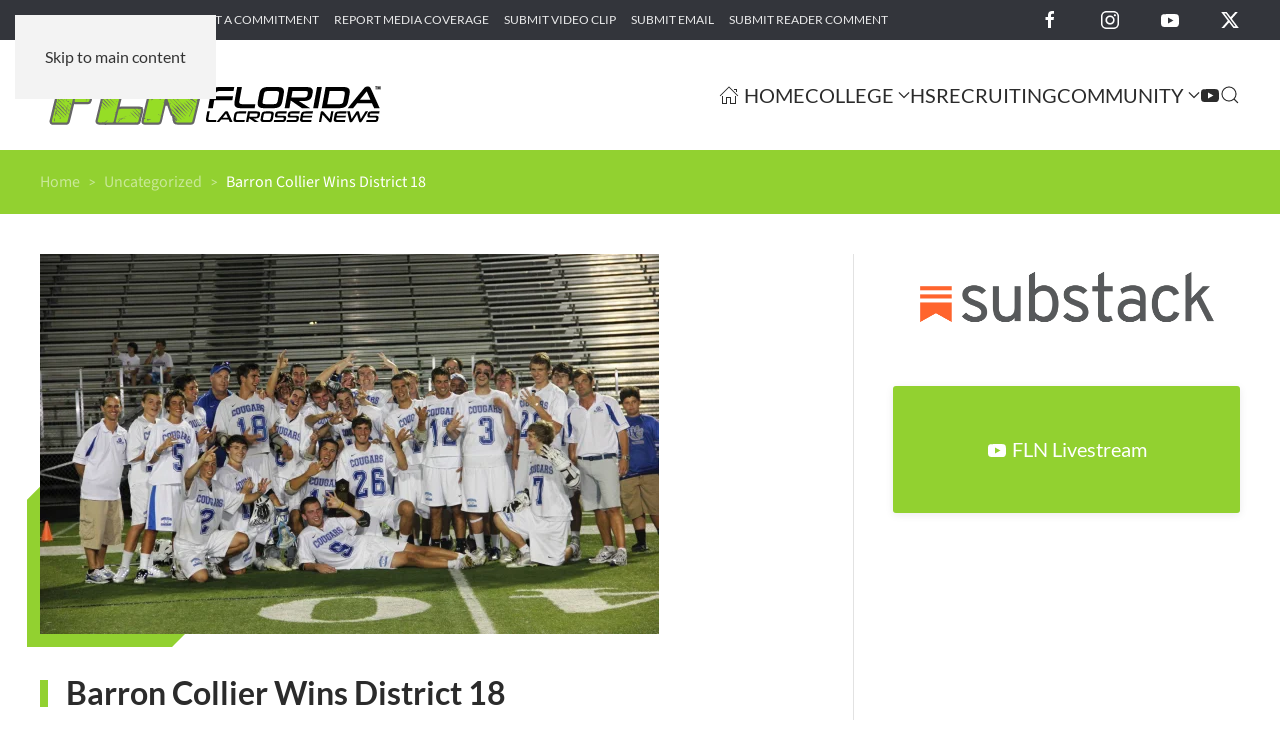

--- FILE ---
content_type: text/html; charset=UTF-8
request_url: https://floridalacrossenews.com/uncategorized/6083-2/
body_size: 12738
content:
<!DOCTYPE html>
<html lang="en-US">
    <head>
        <meta charset="UTF-8">
        <meta name="viewport" content="width=device-width, initial-scale=1">
                <meta name='robots' content='index, follow, max-image-preview:large, max-snippet:-1, max-video-preview:-1' />

	<!-- This site is optimized with the Yoast SEO plugin v26.8 - https://yoast.com/product/yoast-seo-wordpress/ -->
	<title>Barron Collier Wins District 18 - Florida Lacrosse News</title>
	<link rel="canonical" href="https://floridalacrossenews.com/uncategorized/6083-2/" />
	<meta property="og:locale" content="en_US" />
	<meta property="og:type" content="article" />
	<meta property="og:title" content="Barron Collier Wins District 18 - Florida Lacrosse News" />
	<meta property="og:description" content="NAPLES — There were no surprises at the District 18 Championship match on Friday night. The Barron Collier boys lacrosse team, undefeated in district play this season, pulled away from [&hellip;]" />
	<meta property="og:url" content="https://floridalacrossenews.com/uncategorized/6083-2/" />
	<meta property="og:site_name" content="Florida Lacrosse News" />
	<meta property="article:publisher" content="https://facebook.com/FlaLaxNews" />
	<meta property="article:published_time" content="2012-04-22T00:21:22+00:00" />
	<meta property="og:image" content="https://i0.wp.com/floridalacrossenews.com/wp-content/uploads/2012/04/img_0970-scaled.jpg?fit=2560%2C1572&ssl=1" />
	<meta property="og:image:width" content="2560" />
	<meta property="og:image:height" content="1572" />
	<meta property="og:image:type" content="image/jpeg" />
	<meta name="author" content="Lee Roggenburg" />
	<meta name="twitter:card" content="summary_large_image" />
	<meta name="twitter:creator" content="@FloridaLX" />
	<meta name="twitter:site" content="@FloridaLX" />
	<meta name="twitter:label1" content="Written by" />
	<meta name="twitter:data1" content="Lee Roggenburg" />
	<meta name="twitter:label2" content="Est. reading time" />
	<meta name="twitter:data2" content="2 minutes" />
	<script type="application/ld+json" class="yoast-schema-graph">{"@context":"https://schema.org","@graph":[{"@type":"Article","@id":"https://floridalacrossenews.com/uncategorized/6083-2/#article","isPartOf":{"@id":"https://floridalacrossenews.com/uncategorized/6083-2/"},"author":{"name":"Lee Roggenburg","@id":"https://floridalacrossenews.com/#/schema/person/a4ab835d985266399d199adbc4e17848"},"headline":"Barron Collier Wins District 18","datePublished":"2012-04-22T00:21:22+00:00","mainEntityOfPage":{"@id":"https://floridalacrossenews.com/uncategorized/6083-2/"},"wordCount":389,"publisher":{"@id":"https://floridalacrossenews.com/#organization"},"image":{"@id":"https://floridalacrossenews.com/uncategorized/6083-2/#primaryimage"},"thumbnailUrl":"https://floridalacrossenews.com/wp-content/uploads/2012/04/img_0970-scaled.jpg","inLanguage":"en-US"},{"@type":"WebPage","@id":"https://floridalacrossenews.com/uncategorized/6083-2/","url":"https://floridalacrossenews.com/uncategorized/6083-2/","name":"Barron Collier Wins District 18 - Florida Lacrosse News","isPartOf":{"@id":"https://floridalacrossenews.com/#website"},"primaryImageOfPage":{"@id":"https://floridalacrossenews.com/uncategorized/6083-2/#primaryimage"},"image":{"@id":"https://floridalacrossenews.com/uncategorized/6083-2/#primaryimage"},"thumbnailUrl":"https://floridalacrossenews.com/wp-content/uploads/2012/04/img_0970-scaled.jpg","datePublished":"2012-04-22T00:21:22+00:00","breadcrumb":{"@id":"https://floridalacrossenews.com/uncategorized/6083-2/#breadcrumb"},"inLanguage":"en-US","potentialAction":[{"@type":"ReadAction","target":["https://floridalacrossenews.com/uncategorized/6083-2/"]}]},{"@type":"ImageObject","inLanguage":"en-US","@id":"https://floridalacrossenews.com/uncategorized/6083-2/#primaryimage","url":"https://floridalacrossenews.com/wp-content/uploads/2012/04/img_0970-scaled.jpg","contentUrl":"https://floridalacrossenews.com/wp-content/uploads/2012/04/img_0970-scaled.jpg","width":2560,"height":1572},{"@type":"BreadcrumbList","@id":"https://floridalacrossenews.com/uncategorized/6083-2/#breadcrumb","itemListElement":[{"@type":"ListItem","position":1,"name":"Home","item":"https://floridalacrossenews.com/"},{"@type":"ListItem","position":2,"name":"Barron Collier Wins District 18"}]},{"@type":"WebSite","@id":"https://floridalacrossenews.com/#website","url":"https://floridalacrossenews.com/","name":"Florida Lacrosse News","description":"Welcome to the best place to find all of the latest Florida lacrosse news, info, and people. Florida Lacrosse News is dedicated to providing a source of information for all things lacrosse in the Great State of Florida.","publisher":{"@id":"https://floridalacrossenews.com/#organization"},"alternateName":"FLN","potentialAction":[{"@type":"SearchAction","target":{"@type":"EntryPoint","urlTemplate":"https://floridalacrossenews.com/?s={search_term_string}"},"query-input":{"@type":"PropertyValueSpecification","valueRequired":true,"valueName":"search_term_string"}}],"inLanguage":"en-US"},{"@type":"Organization","@id":"https://floridalacrossenews.com/#organization","name":"Florida Lacrosse News","alternateName":"FLN","url":"https://floridalacrossenews.com/","logo":{"@type":"ImageObject","inLanguage":"en-US","@id":"https://floridalacrossenews.com/#/schema/logo/image/","url":"https://floridalacrossenews.com/wp-content/uploads/2020/01/FLN-Logo-Black.svg","contentUrl":"https://floridalacrossenews.com/wp-content/uploads/2020/01/FLN-Logo-Black.svg","width":1,"height":1,"caption":"Florida Lacrosse News"},"image":{"@id":"https://floridalacrossenews.com/#/schema/logo/image/"},"sameAs":["https://facebook.com/FlaLaxNews","https://x.com/FloridaLX","https://instagram.com/flalaxnews"]},{"@type":"Person","@id":"https://floridalacrossenews.com/#/schema/person/a4ab835d985266399d199adbc4e17848","name":"Lee Roggenburg"}]}</script>
	<!-- / Yoast SEO plugin. -->


<link rel="alternate" type="text/calendar" title="Florida Lacrosse News &raquo; iCal Feed" href="https://floridalacrossenews.com/events/?ical=1" />
<style id='classic-theme-styles-inline-css'>
/*! This file is auto-generated */
.wp-block-button__link{color:#fff;background-color:#32373c;border-radius:9999px;box-shadow:none;text-decoration:none;padding:calc(.667em + 2px) calc(1.333em + 2px);font-size:1.125em}.wp-block-file__button{background:#32373c;color:#fff;text-decoration:none}
/*# sourceURL=/wp-includes/css/classic-themes.min.css */
</style>
<style class="optimize_css_2" type="text/css" media="all">body .extendedwopts-show{display:none}body .widgetopts-hide_title .widget-title{display:none}body .extendedwopts-md-right{text-align:right}body .extendedwopts-md-left{text-align:left}body .extendedwopts-md-center{text-align:center}body .extendedwopts-md-justify{text-align:justify}@media screen and (min-width:1181px){body .extendedwopts-hide.extendedwopts-desktop{display:none!important}body .extendedwopts-show.extendedwopts-desktop{display:block}body .widget.clearfix-desktop{clear:both}}@media screen and (max-width:1024px) and (orientation:Portrait){body .extendedwopts-hide.extendedwopts-tablet{display:none!important}body .extendedwopts-show.extendedwopts-tablet{display:block}body .widget.clearfix-desktop{clear:none}body .widget.clearfix-tablet{clear:both}}@media screen and (max-width:1180px) and (orientation:landscape){body .extendedwopts-hide.extendedwopts-tablet{display:none!important}body .extendedwopts-show.extendedwopts-tablet{display:block}body .widget.clearfix-desktop{clear:none}body .widget.clearfix-tablet{clear:both}}@media screen and (max-width:767px) and (orientation:Portrait){body .extendedwopts-hide.extendedwopts-tablet:not(.extendedwopts-mobile){display:block!important}body .extendedwopts-show.extendedwopts-tablet:not(.extendedwopts-mobile){display:none!important}body .extendedwopts-hide.extendedwopts-mobile{display:none!important}body .extendedwopts-show.extendedwopts-mobile{display:block}body .widget.clearfix-desktop,body .widget.clearfix-tablet{clear:none}body .widget.clearfix-mobile{clear:both}}@media screen and (max-width:991px) and (orientation:landscape){body .extendedwopts-hide.extendedwopts-tablet:not(.extendedwopts-mobile){display:block!important}body .extendedwopts-show.extendedwopts-tablet:not(.extendedwopts-mobile){display:none!important}body .extendedwopts-hide.extendedwopts-mobile{display:none!important}body .extendedwopts-show.extendedwopts-mobile{display:block}body .widget.clearfix-desktop,body .widget.clearfix-tablet{clear:none}body .widget.clearfix-mobile{clear:both}}.panel-cell-style:after{content:"";display:block;clear:both;position:relative}</style>
<link rel='stylesheet' id='wpo_min-header-0-css' href='https://floridalacrossenews.com/wp-content/cache/wpo-minify/1769205905/assets/wpo-minify-header-2d2110fa.min.css' media='all' />
<link href="https://floridalacrossenews.com/wp-content/themes/yootheme/css/theme.1.css?ver=1769205834" rel="stylesheet">

<!-- Google tag (gtag.js) snippet added by Site Kit -->
<!-- Google Analytics snippet added by Site Kit -->
<script id="google_gtagjs-js" async="" data-src="https://www.googletagmanager.com/gtag/js?id=G-B42RW2X5RB"></script>
<script id="google_gtagjs-js-after" data-type="text/javascript" type="text/plain">
window.dataLayer = window.dataLayer || [];function gtag(){dataLayer.push(arguments);}
gtag("set","linker",{"domains":["floridalacrossenews.com"]});
gtag("js", new Date());
gtag("set", "developer_id.dZTNiMT", true);
gtag("config", "G-B42RW2X5RB");
 window._googlesitekit = window._googlesitekit || {}; window._googlesitekit.throttledEvents = []; window._googlesitekit.gtagEvent = (name, data) => { var key = JSON.stringify( { name, data } ); if ( !! window._googlesitekit.throttledEvents[ key ] ) { return; } window._googlesitekit.throttledEvents[ key ] = true; setTimeout( () => { delete window._googlesitekit.throttledEvents[ key ]; }, 5 ); gtag( "event", name, { ...data, event_source: "site-kit" } ); }; 
//# sourceURL=google_gtagjs-js-after
</script>
<meta name="generator" content="Site Kit by Google 1.170.0" /><meta name="tec-api-version" content="v1"><meta name="tec-api-origin" content="https://floridalacrossenews.com"><link rel="alternate" href="https://floridalacrossenews.com/wp-json/tribe/events/v1/" /><link rel="icon" href="/wp-content/uploads/2018/04/FLN-favicon.png" sizes="any">
<link rel="apple-touch-icon" href="/wp-content/uploads/2018/04/FLN-favicon.png"><script src="https://floridalacrossenews.com/wp-content/themes/yootheme/vendor/assets/uikit/dist/js/uikit.min.js?ver=5.0.7"></script>
<script src="https://floridalacrossenews.com/wp-content/themes/yootheme/vendor/assets/uikit/dist/js/uikit-icons-yoko.min.js?ver=5.0.7"></script>
<script src="https://floridalacrossenews.com/wp-content/themes/yootheme/assets/site/js/theme.js?ver=5.0.7"></script>
<script data-type="text/javascript" type="text/plain">window.yootheme ||= {}; yootheme.theme = {"i18n":{"close":{"label":"Close","0":"yootheme"},"totop":{"label":"Back to top","0":"yootheme"},"marker":{"label":"Open","0":"yootheme"},"navbarToggleIcon":{"label":"Open menu","0":"yootheme"},"paginationPrevious":{"label":"Previous page","0":"yootheme"},"paginationNext":{"label":"Next page","0":"yootheme"},"searchIcon":{"toggle":"Open Search","submit":"Submit Search"},"slider":{"next":"Next slide","previous":"Previous slide","slideX":"Slide %s","slideLabel":"%s of %s"},"slideshow":{"next":"Next slide","previous":"Previous slide","slideX":"Slide %s","slideLabel":"%s of %s"},"lightboxPanel":{"next":"Next slide","previous":"Previous slide","slideLabel":"%s of %s","close":"Close"}}};</script>
<script data-type="text/javascript" type="text/plain">
document.addEventListener('DOMContentLoaded', function () {

    document.querySelectorAll('.gform_wrapper form')
        .forEach(el => el.classList.add('uk-form'));

    document.querySelectorAll('.gform_wrapper fieldset')
        .forEach(el => el.classList.add('uk-fieldset'));

    document.querySelectorAll('.gform_wrapper legend')
        .forEach(el => el.classList.add('uk-legend'));

    document.querySelectorAll('.gform_wrapper input')
        .forEach(el => el.classList.add('uk-input'));

    document.querySelectorAll('.gform_wrapper select')
        .forEach(el => el.classList.add('uk-select'));

    document.querySelectorAll('.gform_wrapper textarea')
        .forEach(el => el.classList.add('uk-textarea'));

    document.querySelectorAll('.gform_wrapper input[type="radio"]')
        .forEach(el => el.classList.add('uk-radio'));

    document.querySelectorAll('.gform_wrapper input[type="checkbox"]')
        .forEach(el => el.classList.add('uk-checkbox'));

    document.querySelectorAll('.gform_button')
        .forEach(el => {
            el.classList.remove('uk-input');
            el.classList.add('uk-button', 'uk-button-primary');
        });

});
</script><link rel="icon" href="/wp-content/uploads/2018/04/FLN-favicon.png" sizes="any">
<link rel="apple-touch-icon" href="/wp-content/uploads/2018/04/FLN-favicon.png">
    <style id='global-styles-inline-css'>
:root{--wp--preset--aspect-ratio--square: 1;--wp--preset--aspect-ratio--4-3: 4/3;--wp--preset--aspect-ratio--3-4: 3/4;--wp--preset--aspect-ratio--3-2: 3/2;--wp--preset--aspect-ratio--2-3: 2/3;--wp--preset--aspect-ratio--16-9: 16/9;--wp--preset--aspect-ratio--9-16: 9/16;--wp--preset--color--black: #000000;--wp--preset--color--cyan-bluish-gray: #abb8c3;--wp--preset--color--white: #ffffff;--wp--preset--color--pale-pink: #f78da7;--wp--preset--color--vivid-red: #cf2e2e;--wp--preset--color--luminous-vivid-orange: #ff6900;--wp--preset--color--luminous-vivid-amber: #fcb900;--wp--preset--color--light-green-cyan: #7bdcb5;--wp--preset--color--vivid-green-cyan: #00d084;--wp--preset--color--pale-cyan-blue: #8ed1fc;--wp--preset--color--vivid-cyan-blue: #0693e3;--wp--preset--color--vivid-purple: #9b51e0;--wp--preset--gradient--vivid-cyan-blue-to-vivid-purple: linear-gradient(135deg,rgb(6,147,227) 0%,rgb(155,81,224) 100%);--wp--preset--gradient--light-green-cyan-to-vivid-green-cyan: linear-gradient(135deg,rgb(122,220,180) 0%,rgb(0,208,130) 100%);--wp--preset--gradient--luminous-vivid-amber-to-luminous-vivid-orange: linear-gradient(135deg,rgb(252,185,0) 0%,rgb(255,105,0) 100%);--wp--preset--gradient--luminous-vivid-orange-to-vivid-red: linear-gradient(135deg,rgb(255,105,0) 0%,rgb(207,46,46) 100%);--wp--preset--gradient--very-light-gray-to-cyan-bluish-gray: linear-gradient(135deg,rgb(238,238,238) 0%,rgb(169,184,195) 100%);--wp--preset--gradient--cool-to-warm-spectrum: linear-gradient(135deg,rgb(74,234,220) 0%,rgb(151,120,209) 20%,rgb(207,42,186) 40%,rgb(238,44,130) 60%,rgb(251,105,98) 80%,rgb(254,248,76) 100%);--wp--preset--gradient--blush-light-purple: linear-gradient(135deg,rgb(255,206,236) 0%,rgb(152,150,240) 100%);--wp--preset--gradient--blush-bordeaux: linear-gradient(135deg,rgb(254,205,165) 0%,rgb(254,45,45) 50%,rgb(107,0,62) 100%);--wp--preset--gradient--luminous-dusk: linear-gradient(135deg,rgb(255,203,112) 0%,rgb(199,81,192) 50%,rgb(65,88,208) 100%);--wp--preset--gradient--pale-ocean: linear-gradient(135deg,rgb(255,245,203) 0%,rgb(182,227,212) 50%,rgb(51,167,181) 100%);--wp--preset--gradient--electric-grass: linear-gradient(135deg,rgb(202,248,128) 0%,rgb(113,206,126) 100%);--wp--preset--gradient--midnight: linear-gradient(135deg,rgb(2,3,129) 0%,rgb(40,116,252) 100%);--wp--preset--font-size--small: 13px;--wp--preset--font-size--medium: 20px;--wp--preset--font-size--large: 36px;--wp--preset--font-size--x-large: 42px;--wp--preset--spacing--20: 0.44rem;--wp--preset--spacing--30: 0.67rem;--wp--preset--spacing--40: 1rem;--wp--preset--spacing--50: 1.5rem;--wp--preset--spacing--60: 2.25rem;--wp--preset--spacing--70: 3.38rem;--wp--preset--spacing--80: 5.06rem;--wp--preset--shadow--natural: 6px 6px 9px rgba(0, 0, 0, 0.2);--wp--preset--shadow--deep: 12px 12px 50px rgba(0, 0, 0, 0.4);--wp--preset--shadow--sharp: 6px 6px 0px rgba(0, 0, 0, 0.2);--wp--preset--shadow--outlined: 6px 6px 0px -3px rgb(255, 255, 255), 6px 6px rgb(0, 0, 0);--wp--preset--shadow--crisp: 6px 6px 0px rgb(0, 0, 0);}:where(.is-layout-flex){gap: 0.5em;}:where(.is-layout-grid){gap: 0.5em;}body .is-layout-flex{display: flex;}.is-layout-flex{flex-wrap: wrap;align-items: center;}.is-layout-flex > :is(*, div){margin: 0;}body .is-layout-grid{display: grid;}.is-layout-grid > :is(*, div){margin: 0;}:where(.wp-block-columns.is-layout-flex){gap: 2em;}:where(.wp-block-columns.is-layout-grid){gap: 2em;}:where(.wp-block-post-template.is-layout-flex){gap: 1.25em;}:where(.wp-block-post-template.is-layout-grid){gap: 1.25em;}.has-black-color{color: var(--wp--preset--color--black) !important;}.has-cyan-bluish-gray-color{color: var(--wp--preset--color--cyan-bluish-gray) !important;}.has-white-color{color: var(--wp--preset--color--white) !important;}.has-pale-pink-color{color: var(--wp--preset--color--pale-pink) !important;}.has-vivid-red-color{color: var(--wp--preset--color--vivid-red) !important;}.has-luminous-vivid-orange-color{color: var(--wp--preset--color--luminous-vivid-orange) !important;}.has-luminous-vivid-amber-color{color: var(--wp--preset--color--luminous-vivid-amber) !important;}.has-light-green-cyan-color{color: var(--wp--preset--color--light-green-cyan) !important;}.has-vivid-green-cyan-color{color: var(--wp--preset--color--vivid-green-cyan) !important;}.has-pale-cyan-blue-color{color: var(--wp--preset--color--pale-cyan-blue) !important;}.has-vivid-cyan-blue-color{color: var(--wp--preset--color--vivid-cyan-blue) !important;}.has-vivid-purple-color{color: var(--wp--preset--color--vivid-purple) !important;}.has-black-background-color{background-color: var(--wp--preset--color--black) !important;}.has-cyan-bluish-gray-background-color{background-color: var(--wp--preset--color--cyan-bluish-gray) !important;}.has-white-background-color{background-color: var(--wp--preset--color--white) !important;}.has-pale-pink-background-color{background-color: var(--wp--preset--color--pale-pink) !important;}.has-vivid-red-background-color{background-color: var(--wp--preset--color--vivid-red) !important;}.has-luminous-vivid-orange-background-color{background-color: var(--wp--preset--color--luminous-vivid-orange) !important;}.has-luminous-vivid-amber-background-color{background-color: var(--wp--preset--color--luminous-vivid-amber) !important;}.has-light-green-cyan-background-color{background-color: var(--wp--preset--color--light-green-cyan) !important;}.has-vivid-green-cyan-background-color{background-color: var(--wp--preset--color--vivid-green-cyan) !important;}.has-pale-cyan-blue-background-color{background-color: var(--wp--preset--color--pale-cyan-blue) !important;}.has-vivid-cyan-blue-background-color{background-color: var(--wp--preset--color--vivid-cyan-blue) !important;}.has-vivid-purple-background-color{background-color: var(--wp--preset--color--vivid-purple) !important;}.has-black-border-color{border-color: var(--wp--preset--color--black) !important;}.has-cyan-bluish-gray-border-color{border-color: var(--wp--preset--color--cyan-bluish-gray) !important;}.has-white-border-color{border-color: var(--wp--preset--color--white) !important;}.has-pale-pink-border-color{border-color: var(--wp--preset--color--pale-pink) !important;}.has-vivid-red-border-color{border-color: var(--wp--preset--color--vivid-red) !important;}.has-luminous-vivid-orange-border-color{border-color: var(--wp--preset--color--luminous-vivid-orange) !important;}.has-luminous-vivid-amber-border-color{border-color: var(--wp--preset--color--luminous-vivid-amber) !important;}.has-light-green-cyan-border-color{border-color: var(--wp--preset--color--light-green-cyan) !important;}.has-vivid-green-cyan-border-color{border-color: var(--wp--preset--color--vivid-green-cyan) !important;}.has-pale-cyan-blue-border-color{border-color: var(--wp--preset--color--pale-cyan-blue) !important;}.has-vivid-cyan-blue-border-color{border-color: var(--wp--preset--color--vivid-cyan-blue) !important;}.has-vivid-purple-border-color{border-color: var(--wp--preset--color--vivid-purple) !important;}.has-vivid-cyan-blue-to-vivid-purple-gradient-background{background: var(--wp--preset--gradient--vivid-cyan-blue-to-vivid-purple) !important;}.has-light-green-cyan-to-vivid-green-cyan-gradient-background{background: var(--wp--preset--gradient--light-green-cyan-to-vivid-green-cyan) !important;}.has-luminous-vivid-amber-to-luminous-vivid-orange-gradient-background{background: var(--wp--preset--gradient--luminous-vivid-amber-to-luminous-vivid-orange) !important;}.has-luminous-vivid-orange-to-vivid-red-gradient-background{background: var(--wp--preset--gradient--luminous-vivid-orange-to-vivid-red) !important;}.has-very-light-gray-to-cyan-bluish-gray-gradient-background{background: var(--wp--preset--gradient--very-light-gray-to-cyan-bluish-gray) !important;}.has-cool-to-warm-spectrum-gradient-background{background: var(--wp--preset--gradient--cool-to-warm-spectrum) !important;}.has-blush-light-purple-gradient-background{background: var(--wp--preset--gradient--blush-light-purple) !important;}.has-blush-bordeaux-gradient-background{background: var(--wp--preset--gradient--blush-bordeaux) !important;}.has-luminous-dusk-gradient-background{background: var(--wp--preset--gradient--luminous-dusk) !important;}.has-pale-ocean-gradient-background{background: var(--wp--preset--gradient--pale-ocean) !important;}.has-electric-grass-gradient-background{background: var(--wp--preset--gradient--electric-grass) !important;}.has-midnight-gradient-background{background: var(--wp--preset--gradient--midnight) !important;}.has-small-font-size{font-size: var(--wp--preset--font-size--small) !important;}.has-medium-font-size{font-size: var(--wp--preset--font-size--medium) !important;}.has-large-font-size{font-size: var(--wp--preset--font-size--large) !important;}.has-x-large-font-size{font-size: var(--wp--preset--font-size--x-large) !important;}
/*# sourceURL=global-styles-inline-css */
</style>
</head>
    <body class="wp-singular post-template-default single single-post postid-6083 single-format-standard wp-theme-yootheme wp-child-theme-yootheme-fln tribe-no-js">

        
        <div class="uk-hidden-visually uk-notification uk-notification-top-left uk-width-auto">
            <div class="uk-notification-message">
                <a href="#tm-main" class="uk-link-reset">Skip to main content</a>
            </div>
        </div>

                <div class="tm-page-container uk-clearfix">

                        <div class="uk-background-norepeat uk-background-cover uk-background-center-center uk-background-blend-overlay uk-position-cover uk-position-fixed" data-src="/wp-content/uploads/2020/02/page-bg.svg" loading="eager" uk-img uk-parallax="bgy: 0,550; easing: 0.6; target: body"></div>
            
            
        
        
        <div class="tm-page uk-margin-auto">

                        


<header class="tm-header-mobile uk-hidden@m">


        <div uk-sticky show-on-up animation="uk-animation-slide-top" cls-active="uk-navbar-sticky" sel-target=".uk-navbar-container">
    
        <div class="uk-navbar-container">

            <div class="uk-container uk-container-expand">
                <nav class="uk-navbar" uk-navbar="{&quot;align&quot;:&quot;left&quot;,&quot;container&quot;:&quot;.tm-header-mobile &gt; [uk-sticky]&quot;,&quot;boundary&quot;:&quot;.tm-header-mobile .uk-navbar-container&quot;}">

                                        <div class="uk-navbar-left ">

                                                    <a href="https://floridalacrossenews.com/" aria-label="Back to home" class="uk-logo uk-navbar-item">
    <img src="/wp-content/uploads/2020/01/FLN-Logo-Black.svg" width="220" height="52" alt="Florida Lacrosse News"></a>                        
                        
                        
                    </div>
                    
                    
                                        <div class="uk-navbar-right">

                                                                            
                                                    <a uk-toggle href="#tm-dialog-mobile" class="uk-navbar-toggle">

        
        <div uk-navbar-toggle-icon></div>

        
    </a>                        
                    </div>
                    
                </nav>
            </div>

        </div>

        </div>
    



        <div id="tm-dialog-mobile" uk-offcanvas="container: true; overlay: true" mode="slide" flip>
        <div class="uk-offcanvas-bar uk-flex uk-flex-column">

                        <button class="uk-offcanvas-close uk-close-large" type="button" uk-close uk-toggle="cls: uk-close-large; mode: media; media: @s"></button>
            
                        <div class="uk-margin-auto-bottom">
                
<div class="uk-grid uk-child-width-1-1" uk-grid>    <div>
<div class="uk-panel">

    
    <a href="https://floridalacrossenews.com/" aria-label="Back to home" class="uk-logo">
    <img src="/wp-content/uploads/2020/01/FLN-Logo-White.svg" width="200" height="47" alt="Florida Lacrosse News"></a>
</div>
</div>    <div>
<div class="uk-panel widget widget_nav_menu" id="nav_menu-4">

    
    
<ul class="uk-nav uk-nav-primary uk-nav-">
    
	<li class="menu-item menu-item-type-post_type menu-item-object-page menu-item-home"><a href="https://floridalacrossenews.com/"><span class="uk-margin-xsmall-right" uk-icon="icon: home;"></span> Home</a></li>
	<li class="menu-item menu-item-type-post_type menu-item-object-page menu-item-has-children uk-parent"><a href="https://floridalacrossenews.com/college/">College</a>
	<ul class="uk-nav-sub">

		<li class="menu-item menu-item-type-post_type menu-item-object-page"><a href="https://floridalacrossenews.com/college/ncaa-iwlca/">NCAA/IWLCA</a></li>
		<li class="menu-item menu-item-type-post_type menu-item-object-page"><a href="https://floridalacrossenews.com/college/naia-mcla-wcla/">NAIA/MCLA/WCLA</a></li></ul></li>
	<li class="menu-item menu-item-type-post_type menu-item-object-page"><a href="https://floridalacrossenews.com/high-school/">HS</a></li>
	<li class="menu-item menu-item-type-post_type menu-item-object-page"><a href="https://floridalacrossenews.com/recruiting/">Recruiting</a></li>
	<li class="menu-item menu-item-type-post_type menu-item-object-page menu-item-has-children uk-parent"><a href="https://floridalacrossenews.com/the-lax-community/">Community</a>
	<ul class="uk-nav-sub">

		<li class="menu-item menu-item-type-post_type menu-item-object-page"><a href="https://floridalacrossenews.com/youth/">Youth</a></li>
		<li class="menu-item menu-item-type-post_type menu-item-object-page"><a href="https://floridalacrossenews.com/parents-corner/">Parent’s Corner</a></li>
		<li class="menu-item menu-item-type-post_type menu-item-object-page"><a href="https://floridalacrossenews.com/club/">Club</a></li></ul></li>
	<li class="menu-item menu-item-type-post_type menu-item-object-page"><a href="https://floridalacrossenews.com/fln-live/" title="FLN Livestream"><span uk-icon="icon: youtube;"></span> </a></li></ul>

</div>
</div>    <div>
<div class="uk-panel widget widget_search" id="search-4">

    
    

    <form id="search-1" action="https://floridalacrossenews.com/" method="get" role="search" class="uk-search uk-search-default uk-width-1-1"><span uk-search-icon></span><input name="s" placeholder="Search" required aria-label="Search" type="search" class="uk-search-input"><input type="hidden" name="post_type[]" value="post"><input type="hidden" name="post_type[]" value="page"><input type="hidden" name="post_type[]" value="tribe_events"></form>
    

</div>
</div>    <div>
<div class="uk-panel">

    
    <ul class="uk-grid uk-flex-inline uk-flex-middle uk-flex-nowrap uk-grid-medium">                    <li><a href="https://www.facebook.com/FlaLaxNews" class="uk-preserve-width uk-icon-link" rel="noreferrer" target="_blank"><span uk-icon="icon: facebook;"></span></a></li>
                    <li><a href="https://twitter.com/FloridaLX" class="uk-preserve-width uk-icon-link" rel="noreferrer" target="_blank"><span uk-icon="icon: twitter;"></span></a></li>
                    <li><a href="https://www.instagram.com/florida.lacrossenews" class="uk-preserve-width uk-icon-link" rel="noreferrer" target="_blank"><span uk-icon="icon: instagram;"></span></a></li>
            </ul>
</div>
</div></div>            </div>
            
            
        </div>
    </div>
    
    
    

</header>


<div class="tm-toolbar tm-toolbar-default uk-visible@m">
    <div class="uk-container uk-flex uk-flex-middle uk-container-expand">

                <div>
            <div class="uk-grid-medium uk-child-width-auto uk-flex-middle" uk-grid="margin: uk-margin-small-top">

                                <div>
<div class="uk-panel widget widget_nav_menu" id="nav_menu-2">

    
    
<ul class="uk-subnav" uk-dropnav="{&quot;boundary&quot;:&quot;false&quot;,&quot;container&quot;:&quot;body&quot;}">
    
	<li class="menu-item menu-item-type-post_type menu-item-object-page"><a href="https://floridalacrossenews.com/submit-game-recap/">Submit Game Recap</a></li>
	<li class="menu-item menu-item-type-post_type menu-item-object-page"><a href="https://floridalacrossenews.com/submit-a-commitment/">Submit a Commitment</a></li>
	<li class="menu-item menu-item-type-post_type menu-item-object-page"><a href="https://floridalacrossenews.com/report-media-coverage/">Report Media Coverage</a></li>
	<li class="menu-item menu-item-type-post_type menu-item-object-page"><a href="https://floridalacrossenews.com/submit-video-clip/">Submit Video Clip</a></li>
	<li class="menu-item menu-item-type-post_type menu-item-object-page"><a href="https://floridalacrossenews.com/submit-email/">Submit Email</a></li>
	<li class="menu-item menu-item-type-post_type menu-item-object-page"><a href="https://floridalacrossenews.com/submit-reader-comment/">Submit Reader Comment</a></li></ul>

</div>
</div>                
                
            </div>
        </div>
        
                <div class="uk-margin-auto-left">
            <div class="uk-grid-medium uk-child-width-auto uk-flex-middle" uk-grid="margin: uk-margin-small-top">
                <div>
<div class="uk-panel">

    
    <ul class="uk-grid uk-flex-inline uk-flex-middle uk-flex-nowrap">                    <li><a href="https://facebook.com/FlaLaxNews" class="uk-preserve-width uk-icon-link" rel="noreferrer" target="_blank" aria-label="Florida Lacrosse News on Facebook"><span uk-icon="icon: facebook; width: 20; height: 20;"></span></a></li>
                    <li><a href="https://instagram.com/flalaxnews" class="uk-preserve-width uk-icon-link" rel="noreferrer" target="_blank" aria-label="Florida Lacrosse News on Instagram"><span uk-icon="icon: instagram; width: 20; height: 20;"></span></a></li>
                    <li><a href="https://youtube.com/@floridalacrossenews378/featured" class="uk-preserve-width uk-icon-link" rel="noreferrer" target="_blank" aria-label="Florida Lacrosse News on YouTube"><span uk-icon="icon: youtube; width: 20; height: 20;"></span></a></li>
                    <li><a href="https://twitter.com/FloridaLX" class="uk-preserve-width uk-icon-link" rel="noreferrer" target="_blank" aria-label="Florida Lacrosse News on X"><span uk-icon="icon: twitter; width: 20; height: 20;"></span></a></li>
            </ul>
</div>
</div>            </div>
        </div>
        
    </div>
</div>

<header class="tm-header uk-visible@m">



        <div uk-sticky media="@m" show-on-up animation="uk-animation-slide-top" cls-active="uk-navbar-sticky" sel-target=".uk-navbar-container">
    
        <div class="uk-navbar-container">

            <div class="uk-container uk-container-expand">
                <nav class="uk-navbar" uk-navbar="{&quot;align&quot;:&quot;left&quot;,&quot;container&quot;:&quot;.tm-header &gt; [uk-sticky]&quot;,&quot;boundary&quot;:&quot;.tm-header .uk-navbar-container&quot;}">

                                        <div class="uk-navbar-left ">

                                                    <a href="https://floridalacrossenews.com/" aria-label="Back to home" class="uk-logo uk-navbar-item">
    <img src="/wp-content/uploads/2020/01/FLN-Logo-Black.svg" width="350" height="82" alt="Florida Lacrosse News"><img class="uk-logo-inverse" src="/wp-content/uploads/2020/01/FLN-Logo-White.svg" width="350" height="82" alt="Florida Lacrosse News"></a>                        
                        
                        
                    </div>
                    
                    
                                        <div class="uk-navbar-right">

                                                    
<ul class="uk-navbar-nav">
    
	<li class="menu-item menu-item-type-post_type menu-item-object-page menu-item-home"><a href="https://floridalacrossenews.com/" class="uk-preserve-width"><span class="uk-margin-xsmall-right" uk-icon="icon: home;"></span> Home</a></li>
	<li class="menu-item menu-item-type-post_type menu-item-object-page menu-item-has-children uk-parent"><a href="https://floridalacrossenews.com/college/">College <span uk-navbar-parent-icon></span></a>
	<div class="uk-drop uk-navbar-dropdown"><div><ul class="uk-nav uk-navbar-dropdown-nav">

		<li class="menu-item menu-item-type-post_type menu-item-object-page"><a href="https://floridalacrossenews.com/college/ncaa-iwlca/">NCAA/IWLCA</a></li>
		<li class="menu-item menu-item-type-post_type menu-item-object-page"><a href="https://floridalacrossenews.com/college/naia-mcla-wcla/">NAIA/MCLA/WCLA</a></li></ul></div></div></li>
	<li class="menu-item menu-item-type-post_type menu-item-object-page"><a href="https://floridalacrossenews.com/high-school/">HS</a></li>
	<li class="menu-item menu-item-type-post_type menu-item-object-page"><a href="https://floridalacrossenews.com/recruiting/">Recruiting</a></li>
	<li class="menu-item menu-item-type-post_type menu-item-object-page menu-item-has-children uk-parent"><a href="https://floridalacrossenews.com/the-lax-community/">Community <span uk-navbar-parent-icon></span></a>
	<div class="uk-drop uk-navbar-dropdown"><div><ul class="uk-nav uk-navbar-dropdown-nav">

		<li class="menu-item menu-item-type-post_type menu-item-object-page"><a href="https://floridalacrossenews.com/youth/">Youth</a></li>
		<li class="menu-item menu-item-type-post_type menu-item-object-page"><a href="https://floridalacrossenews.com/parents-corner/">Parent’s Corner</a></li>
		<li class="menu-item menu-item-type-post_type menu-item-object-page"><a href="https://floridalacrossenews.com/club/">Club</a></li></ul></div></div></li>
	<li class="menu-item menu-item-type-post_type menu-item-object-page"><a href="https://floridalacrossenews.com/fln-live/" title="FLN Livestream" class="uk-preserve-width"><span uk-icon="icon: youtube;"></span> </a></li></ul>


    <a class="uk-navbar-toggle" href="#search-2-search" uk-search-icon uk-toggle></a>

    <div uk-modal id="search-2-search" class="uk-modal">
        <div class="uk-modal-dialog uk-modal-body">

            
            
                <form id="search-2" action="https://floridalacrossenews.com/" method="get" role="search" class="uk-search uk-width-1-1 uk-search-medium"><span uk-search-icon></span><input name="s" placeholder="Search" required aria-label="Search" type="search" class="uk-search-input" autofocus><input type="hidden" name="post_type[]" value="post"><input type="hidden" name="post_type[]" value="page"><input type="hidden" name="post_type[]" value="tribe_events"></form>
                
            
        </div>
    </div>

                        
                                                                            
                    </div>
                    
                </nav>
            </div>

        </div>

        </div>
    







</header>

            
            <div id="builderwidget-6" class="builder"><!-- Builder #builderwidget-6 -->
<div class="uk-section-primary uk-section uk-section-xsmall">
    
        
        
        
            
                                <div class="uk-container uk-container-expand">                
                    
<div class="uk-container uk-container-expand">
        <div class="uk-grid tm-grid-expand uk-grid-collapse uk-child-width-1-1">    
        
<div class="uk-grid-item-match uk-flex-middle uk-width-1-1">
    
        
            
            
                        <div class="uk-panel uk-width-1-1">            
                
                    

<nav aria-label="Breadcrumb" class="uk-position-relative">
    <ul class="uk-breadcrumb uk-margin-remove-bottom" vocab="https://schema.org/" typeof="BreadcrumbList">
    
            <li property="itemListElement" typeof="ListItem">            <a href="https://floridalacrossenews.com/" property="item" typeof="WebPage"><span property="name">Home</span></a>
            <meta property="position" content="1">
            </li>    
            <li property="itemListElement" typeof="ListItem">            <a href="https://floridalacrossenews.com/category/uncategorized/" property="item" typeof="WebPage"><span property="name">Uncategorized</span></a>
            <meta property="position" content="2">
            </li>    
            <li property="itemListElement" typeof="ListItem">            <span property="name" aria-current="page">Barron Collier Wins District 18</span>            <meta property="position" content="3">
            </li>    
    </ul>
</nav>

                
                        </div>            
        
    
</div>
        </div>    
</div>
                                </div>                
            
        
    
</div></div>
            <main id="tm-main">

                <!-- Builder #template-5KH-3FSg --><style class="uk-margin-remove-adjacent">#template-5KH-3FSg\#0 .uk-button-large{padding: 36px 36px;}#template-5KH-3FSg\#1 #content div.sharedaddy,#template-5KH-3FSg\#1 #main div.sharedaddy,#template-5KH-3FSg\#1 div.sharedaddy{padding: 0 50px; background-color: #fff;}#template-5KH-3FSg\#1 #jp-relatedposts{padding: 10px 50px; background-color: #fff;}</style>
<div id="template-5KH-3FSg#1" class="uk-section-default uk-section uk-section-small">
    
        
        
        
            
                                <div class="uk-container uk-container-expand">                
                    
<div class="uk-container uk-container-expand uk-margin">
        <div class="uk-grid uk-grid-divider" uk-grid>    
        
<div class="uk-width-2-3@m">
    
        
            
            
            
                
                    
<div class="uk-position-relative uk-margin-medium uk-text-left@s uk-text-center">
        <div class="tm-box-decoration-default uk-inline"><picture><source type="image/webp" srcset="/wp-content/uploads/yootheme/cache/a6/a6d9605f.webp?src=wp-content/uploads/2012/04/img_0970-scaled.jpg&amp;thumbnail=619,380,&amp;type=webp,85&amp;hash=a7cef70f 619w, /wp-content/uploads/yootheme/cache/76/7643b775.webp?src=wp-content/uploads/2012/04/img_0970-scaled.jpg&amp;thumbnail=768,472,&amp;type=webp,85&amp;hash=3ce3b0f3 768w, /wp-content/uploads/yootheme/cache/ed/ed4b211f.webp?src=wp-content/uploads/2012/04/img_0970-scaled.jpg&amp;thumbnail=1024,629,&amp;type=webp,85&amp;hash=32985e44 1024w, /wp-content/uploads/yootheme/cache/a0/a04a5ec8.webp?src=wp-content/uploads/2012/04/img_0970-scaled.jpg&amp;thumbnail=1238,760,&amp;type=webp,85&amp;hash=5a19394b 1238w" sizes="(min-width: 619px) 619px"><img decoding="async" class="el-image" src="/wp-content/uploads/yootheme/cache/07/07bbcd2d.jpg?src=wp-content/uploads/2012/04/img_0970-scaled.jpg&amp;thumbnail=619,380,&amp;hash=826d0880" alt loading="lazy" width="619" height="380"></picture></div>    
    
</div>
<h2 class="uk-h2 uk-heading-bullet uk-margin-small">
    
        
                    Barron Collier Wins District 18        
        
    
</h2><div class="uk-panel uk-text-small uk-text-secondary uk-margin-remove-top uk-margin-bottom uk-text-left">Written by <a href="https://floridalacrossenews.com/author/leeroggy/">Lee Roggenburg</a> on <time datetime="2012-04-21T20:21:22-04:00">April 21, 2012</time>. Posted in <a href="https://floridalacrossenews.com/category/uncategorized/" rel="tag">Uncategorized</a>.</div><div class="uk-panel uk-margin"><img fetchpriority="high" decoding="async" class="alignright size-medium wp-image-6084" title="img_0970" src="http://insidefloridalacrosse.com/wp-content/uploads/2012/04/img_0970-300x184.jpg" alt="" width="300" height="184" srcset="https://floridalacrossenews.com/wp-content/uploads/2012/04/img_0970-300x184.jpg 300w, https://floridalacrossenews.com/wp-content/uploads/2012/04/img_0970-1024x629.jpg 1024w, https://floridalacrossenews.com/wp-content/uploads/2012/04/img_0970-150x92.jpg 150w, https://floridalacrossenews.com/wp-content/uploads/2012/04/img_0970-768x472.jpg 768w, https://floridalacrossenews.com/wp-content/uploads/2012/04/img_0970-1536x943.jpg 1536w, https://floridalacrossenews.com/wp-content/uploads/2012/04/img_0970-2048x1258.jpg 2048w, https://floridalacrossenews.com/wp-content/uploads/2012/04/img_0970-500x307.jpg 500w, https://floridalacrossenews.com/wp-content/uploads/2012/04/img_0970-600x369.jpg 600w" sizes="(max-width: 300px) 100vw, 300px" />NAPLES — There were no surprises at the District 18 Championship match on Friday night.

The Barron Collier boys lacrosse team, undefeated in district play this season, pulled away from Naples in the second period to earn its second straight district title with a 17-4 home victory over Naples High.

“I told my players before the match, ‘Don’t let tonight be the last night,’” Cougars coach Trent Carter said. “Protect our house.”

Barron did just that … though it took a little while to develop. Golden Eagles senior Captain Dan DiGiorno delivered two goals in an 18-second span in the opening period to bring Naples within 4-3. That would be the closest the Golden Eagles got all night.

Barron reeled off three consecutive goals in the first period’s final two minutes to go up 7-4. Two of the scores came off the stick of junior Alec Lange. With Hunter Krout (Denver) in goal for BC, the Golden Eagles wouldn’t score until nearly 10 minutes remained.

“It was exciting for a while,” Naples coach Kevin Myrmo said. “If it was a four-minute game, we’d be feeling alright. Barron is a very good team. It’s like playing an all-star team. They can make a very good team look bad.”

In improving their record to 14-3, Barron advances to Tuesday’s play-in match at Gulf Coast, which beat Palmetto Ridge on Friday in the District 15 championships. The Cougars hammered Gulf Coast 17-2 in the regular season.

“We had a good feeling going into tonight,” said BC senior midfielder Skye Sickles (Stevenson), who had three scores on Friday. In the regular season, Barron defeated Naples twice by similar lopsided scores. “It took a while tonight for us to pick things up,” Sickles said. “But once we got going as a team, things went smoothly.”

Lange led all scorers with six goals. Matt Ihm chipped in two for the winners. Sam Lubin and Wes Walker had Naples’ other scores. The Golden Eagles’ season ended with the loss.

“The speed of Barron Collier is a notch higher than we’re used to seeing,” said Myrmo, whose team finished 8-7. “We did really well this year. We really only had two kids with significant lacrosse experience. The other kids rose up. We never quit. I’m very proud of this team.”</div>
<nav class="uk-margin-medium uk-text-center">
    <ul class="uk-pagination uk-margin-remove-bottom uk-flex-center" uk-margin>
    
        
                        <li>
            
                <a href="https://floridalacrossenews.com/uncategorized/6078-2/"><span uk-pagination-previous></span> Previous</a>
            </li>

        
        
                        <li>
            
                <a href="https://floridalacrossenews.com/uncategorized/columbus-takes-district-29-with-win-over-gulliver-prep/">Next <span uk-pagination-next></span></a>
            </li>

        
    
    </ul>
</nav>
                
            
        
    
</div>
<div class="uk-dark uk-width-1-3@m">
    
        
            
            
            
                
                    
<div class="uk-dark uk-inverse-dark uk-margin uk-text-center">
    <a class="uk-transition-toggle uk-inline-clip uk-link-toggle" href="https://leeroggenburgfln.substack.com/" target="_blank">
        
            
<picture><source type="image/webp" srcset="/wp-content/uploads/yootheme/cache/19/199fd06e.webp?src=wp-content/uploads/2024/02/substack_wordmark-alt.png&amp;thumbnail=768,204,&amp;type=webp,85&amp;hash=e09528e5 768w, /wp-content/uploads/yootheme/cache/aa/aa04ede1.webp?src=wp-content/uploads/2024/02/substack_wordmark-alt.png&amp;thumbnail=1024,272,&amp;type=webp,85&amp;hash=d8e24758 1024w, /wp-content/uploads/yootheme/cache/e8/e8341d93.webp?src=wp-content/uploads/2024/02/substack_wordmark-alt.png&amp;thumbnail=1366,363,&amp;type=webp,85&amp;hash=d973ba82 1366w, /wp-content/uploads/yootheme/cache/96/963aa20f.webp?src=wp-content/uploads/2024/02/substack_wordmark-alt.png&amp;thumbnail=1600,425,&amp;type=webp,85&amp;hash=b61898cb 1600w, /wp-content/uploads/yootheme/cache/81/81865b7d.webp?src=wp-content/uploads/2024/02/substack_wordmark-alt.png&amp;thumbnail=1920,510,&amp;type=webp,85&amp;hash=33c1ba50 1920w, /wp-content/uploads/yootheme/cache/42/427850b4.webp?src=wp-content/uploads/2024/02/substack_wordmark-alt.png&amp;type=webp,85&amp;hash=fe8a4964 2650w" sizes="(min-width: 2650px) 2650px"><img decoding="async" class="el-image uk-transition-scale-down uk-transition-opaque" src="/wp-content/uploads/2024/02/substack_wordmark-alt.png" alt="substack" loading="lazy" width="2650" height="704"></picture>

            
                        <div class="uk-overlay-default uk-transition-fade uk-position-cover"></div>            
                        <div class="uk-position-center uk-transition-fade"><div class="uk-overlay uk-margin-remove-first-child">

<h3 class="el-title uk-margin-top uk-margin-remove-bottom">        Subscribe Today    </h3>



</div></div>            
        
    </a>
</div>
<div id="template-5KH-3FSg#0" class="uk-margin-medium uk-text-center">
    
    
        
        
<a class="el-content uk-width-1-1 uk-button uk-button-primary uk-button-large uk-flex-inline uk-flex-center uk-flex-middle" title="Florida Lacrosse News Livestream" aria-label="Florida Lacrosse News Livestream" href="/fln-live/">
        <span class="uk-margin-xsmall-right" uk-icon="youtube"></span>    
        FLN Livestream    
    
</a>


        
    
    
</div>

                
            
        
    
</div>
        </div>    
</div>
                                </div>                
            
        
    
</div>        
            </main>

            
                        <footer>
                <!-- Builder #footer --><style class="uk-margin-remove-adjacent">#footer a.uk-icon.uk-totop:hover{color: #fff; background-color: #acd824;}#footer .uk-link,#footer a:hover{color:#9ECA25; text-decoration:underline;}</style>
<div id="footer" class="uk-section-secondary uk-section">
    
        
        
        
            
                                <div class="uk-container uk-container-expand">                
                    
<div class="uk-grid-margin uk-container uk-container-expand">
        <div class="uk-grid tm-grid-expand" uk-grid>    
        
<div class="uk-width-1-1@s uk-width-1-2@m">
    
        
            
            
            
                
                    
<div class="uk-margin uk-text-left@s uk-text-center">
        <a class="el-link" href="/"><img class="el-image" src="/wp-content/uploads/2020/01/FLN-Logo-White.svg" alt="Welcome to the newest place to find all of the latest Florida lacrosse news, info, and people. Florida Lacrosse News is dedicated to providing a source of information for all things lacrosse in the Great State of Florida." loading="lazy" width="330" height="78"></a>    
    
</div><div class="uk-panel uk-margin"><p class="uk-text-large">Welcome to the best place to find all of the latest Florida lacrosse news, info, and people. Florida Lacrosse News is dedicated to providing a source of information for all things lacrosse in the Great State of Florida.</p></div>
                
            
        
    
</div>
<div class="uk-width-1-2@s uk-width-1-4@m">
    
        
            
            
            
                
                    
<h4 class="uk-h4 uk-heading-bullet">
    
        
                    Contribute to FLN        
        
    
</h4>
<ul class="uk-list uk-list-primary uk-list-divider uk-text-left">
    
    
                <li class="el-item">            

    <div class="el-content uk-panel"><a href="/submit-game-recap/" class="el-link uk-margin-remove-last-child">Submit Game Recap</a></div>        </li>                <li class="el-item">            

    <div class="el-content uk-panel"><a href="/submit-a-commitment/" class="el-link uk-margin-remove-last-child"><p>Submit a Commitment</p></a></div>        </li>                <li class="el-item">            

    <div class="el-content uk-panel"><a href="/report-media-coverage/" class="el-link uk-margin-remove-last-child">Report Media Coverage</a></div>        </li>                <li class="el-item">            

    <div class="el-content uk-panel"><a href="/submit-video-clip/" class="el-link uk-margin-remove-last-child">Submit Video Clip</a></div>        </li>                <li class="el-item">            

    <div class="el-content uk-panel"><a href="/submit-email/" class="el-link uk-margin-remove-last-child">Submit Email</a></div>        </li>                <li class="el-item">            

    <div class="el-content uk-panel"><a href="/submit-reader-comment/" class="el-link uk-margin-remove-last-child"><p>Submit Reader Comment</p></a></div>        </li>        
    
    
</ul>
                
            
        
    
</div>
<div class="uk-width-1-2@s uk-width-1-4@m">
    
        
            
            
            
                
                    
<h4 class="uk-h4 uk-heading-bullet">
    
        
                    Advertise with FLN        
        
    
</h4>
<ul class="uk-list uk-list-divider">
    
    
                <li class="el-item">            

    <div class="el-content uk-panel"><a href="/advertise-with-us/" class="el-link uk-margin-remove-last-child"><p>Advertise with Us</p></a></div>        </li>                <li class="el-item">            

    <div class="el-content uk-panel"><a href="/wp-content/uploads/2017/11/FLN-Media-Kit.pdf" target="_blank" class="el-link uk-margin-remove-last-child"><p>Download our Media Kit</p></a></div>        </li>        
    
    
</ul>
<h4 class="uk-h4 uk-heading-bullet uk-margin-medium-top uk-margin-remove-bottom">
    
        
                    FLN on Social Media        
        
    
</h4>
<div class="uk-margin-top uk-text-left@s uk-text-center" uk-scrollspy="target: [uk-scrollspy-class];">    <ul class="uk-child-width-auto uk-grid-small uk-flex-inline uk-flex-middle" uk-grid>
            <li class="el-item">
<a class="el-link uk-icon-button" href="https://facebook.com/FlaLaxNews/" aria-label="Florida Lacrosse News on Facebook" target="_blank"><span uk-icon="icon: facebook; width: 18; height: 18;"></span></a></li>
            <li class="el-item">
<a class="el-link uk-icon-button" href="https://instagram.com/flalaxnews" aria-label="Florida Lacrosse News on Instagram" target="_blank"><span uk-icon="icon: instagram; width: 18; height: 18;"></span></a></li>
            <li class="el-item">
<a class="el-link uk-icon-button" href="https://youtube.com/@floridalacrossenews378/featured" aria-label="Florida Lacrosse News on YouTube" target="_blank"><span uk-icon="icon: youtube; width: 18; height: 18;"></span></a></li>
            <li class="el-item">
<a class="el-link uk-icon-button" href="https://twitter.com/FloridaLX" aria-label="Florida Lacrosse News on X" target="_blank"><span uk-icon="icon: twitter; width: 18; height: 18;"></span></a></li>
            <li class="el-item">
<a class="el-link uk-icon-button" href="mailto: lee@floridalacrossenews.com" target="_blank"><span uk-icon="icon: mail; width: 18; height: 18;"></span></a></li>
    
    </ul></div>
                
            
        
    
</div>
        </div>    
</div>
<div class="uk-grid-margin uk-container uk-container-expand">
        <div class="uk-grid tm-grid-expand" uk-grid>    
        
<div class="uk-grid-item-match uk-flex-middle uk-width-2-3@m">
    
        
            
            
                        <div class="uk-panel uk-width-1-1">            
                
                    <div class="uk-panel uk-text-meta uk-text-primary uk-margin uk-text-left@m uk-text-center"><p><span id="year"></span> Florida Lacrosse News. <br class="uk-hidden@l" />All Rights Reserved. <a href="https://floridalacrossenews.com/terms-of-use/">Terms of Use</a>. <a href="/privacy-policy/">Privacy Policy</a>.</p></div>
                
                        </div>            
        
    
</div>
<div class="uk-grid-item-match uk-flex-middle uk-width-1-3@m">
    
        
            
            
                        <div class="uk-panel uk-width-1-1">            
                
                    
<div class="uk-margin uk-text-right@m uk-text-center">    <div class="uk-child-width-expand uk-grid-small uk-flex-inline uk-flex-middle" uk-grid>        <div>
            <a href="#" title="Back To Top" uk-totop uk-scroll></a>        </div>
        <div class="uk-flex-first uk-width-auto"><div class="el-title uk-text-small">Back to Top</div></div>    </div></div>
                
                        </div>            
        
    
</div>
        </div>    
</div>
                                </div>                
            
        
    
</div>            </footer>
            
        </div>

                </div>
        
        <script type="speculationrules">
{"prefetch":[{"source":"document","where":{"and":[{"href_matches":"/*"},{"not":{"href_matches":["/wp-*.php","/wp-admin/*","/wp-content/uploads/*","/wp-content/*","/wp-content/plugins/*","/wp-content/themes/yootheme-fln/*","/wp-content/themes/yootheme/*","/*\\?(.+)"]}},{"not":{"selector_matches":"a[rel~=\"nofollow\"]"}},{"not":{"selector_matches":".no-prefetch, .no-prefetch a"}}]},"eagerness":"conservative"}]}
</script>
		<script data-type="text/javascript" type="text/plain">
		( function ( body ) {
			'use strict';
			body.className = body.className.replace( /\btribe-no-js\b/, 'tribe-js' );
		} )( document.body );
		</script>
		<script data-type="text/javascript" type="text/plain"> /* <![CDATA[ */var tribe_l10n_datatables = {"aria":{"sort_ascending":": activate to sort column ascending","sort_descending":": activate to sort column descending"},"length_menu":"Show _MENU_ entries","empty_table":"No data available in table","info":"Showing _START_ to _END_ of _TOTAL_ entries","info_empty":"Showing 0 to 0 of 0 entries","info_filtered":"(filtered from _MAX_ total entries)","zero_records":"No matching records found","search":"Search:","all_selected_text":"All items on this page were selected. ","select_all_link":"Select all pages","clear_selection":"Clear Selection.","pagination":{"all":"All","next":"Next","previous":"Previous"},"select":{"rows":{"0":"","_":": Selected %d rows","1":": Selected 1 row"}},"datepicker":{"dayNames":["Sunday","Monday","Tuesday","Wednesday","Thursday","Friday","Saturday"],"dayNamesShort":["Sun","Mon","Tue","Wed","Thu","Fri","Sat"],"dayNamesMin":["S","M","T","W","T","F","S"],"monthNames":["January","February","March","April","May","June","July","August","September","October","November","December"],"monthNamesShort":["January","February","March","April","May","June","July","August","September","October","November","December"],"monthNamesMin":["Jan","Feb","Mar","Apr","May","Jun","Jul","Aug","Sep","Oct","Nov","Dec"],"nextText":"Next","prevText":"Prev","currentText":"Today","closeText":"Done","today":"Today","clear":"Clear"}};/* ]]> */ </script><script data-no-delay-js="">!function(){function t(t){return o(t),r(t)}function n(e,o,r,c){e<o.length?t(o[e]).then(function(){n(e+1,o,r,c)})["catch"](function(){n(e+1,o,r,c)}):(i(),r())}function e(t){return new Promise(function(e,o){n(0,t,e,o)})}function o(t){const n=t.getAttribute("data-type"),e=t.hasAttribute("data-no-delay-js");if(n&&!e){t.type=n,t.removeAttribute("data-type");const o=t.cloneNode(!0);t.parentNode.replaceChild(o,t)}}function r(t){return new Promise(function(n,e){const o=t.hasAttribute("data-no-delay-js"),r=t.getAttribute("data-src");return!r||o?n():(t.src=r,t.removeAttribute("data-src"),t.onload=n,void(t.onerror=e))})}function i(){window.wpo_delayed_scripts_loaded=!0;var t=new Event("DOMContentLoaded");document.dispatchEvent(t),t=new Event("load"),window.dispatchEvent(t)}function c(){return["scroll","mousemove","mouseover","resize","touchstart","touchmove"]}function d(){c().forEach(function(t){window.addEventListener(t,a)})}function u(){c().forEach(function(t){window.removeEventListener(t,a)})}function a(){if(!s){s=!0,u();const t=document.querySelectorAll("script");e(t)}}var s=!1;document.addEventListener("DOMContentLoaded",function(){window.wpo_delayed_scripts_loaded||d()})}();</script><script id="tec-user-agent-js" data-src="https://floridalacrossenews.com/wp-content/plugins/the-events-calendar/common/build/js/user-agent.js"></script>
<script id="gforms_recaptcha_recaptcha-js-extra" data-type="text/javascript" type="text/plain">
var gforms_recaptcha_recaptcha_strings = {"nonce":"abeac699ec","disconnect":"Disconnecting","change_connection_type":"Resetting","spinner":"https://floridalacrossenews.com/wp-content/plugins/gravityforms/images/spinner.svg","connection_type":"enterprise","disable_badge":"1","change_connection_type_title":"Change Connection Type","change_connection_type_message":"Changing the connection type will delete your current settings.  Do you want to proceed?","disconnect_title":"Disconnect","disconnect_message":"Disconnecting from reCAPTCHA will delete your current settings.  Do you want to proceed?","site_key":"6Lc0aEssAAAAAPxFRuFGUfaB1tIfjUomQ_bJHYFF","ajaxurl":"https://floridalacrossenews.com/wp-admin/admin-ajax.php"};
//# sourceURL=gforms_recaptcha_recaptcha-js-extra
</script>
<script id="gforms_recaptcha_recaptcha-js" defer="" data-wp-strategy="defer" data-src="https://www.google.com/recaptcha/enterprise.js?render=6Lc0aEssAAAAAPxFRuFGUfaB1tIfjUomQ_bJHYFF&amp;ver=2.1.0"></script>
<script id="gforms_recaptcha_frontend-js" defer="" data-wp-strategy="defer" data-src="https://floridalacrossenews.com/wp-content/plugins/gravityformsrecaptcha/js/frontend.min.js"></script>
<script data-type="text/javascript" type="text/plain">
document.addEventListener('DOMContentLoaded', function () {
    var today = new Date();
    var yearText = '© Copyright 2012—' + today.getFullYear() + ',';

    var yearEl = document.getElementById('year');
    if (yearEl) {
        yearEl.innerHTML = yearText;
    }
});
</script>    </body>
</html>
